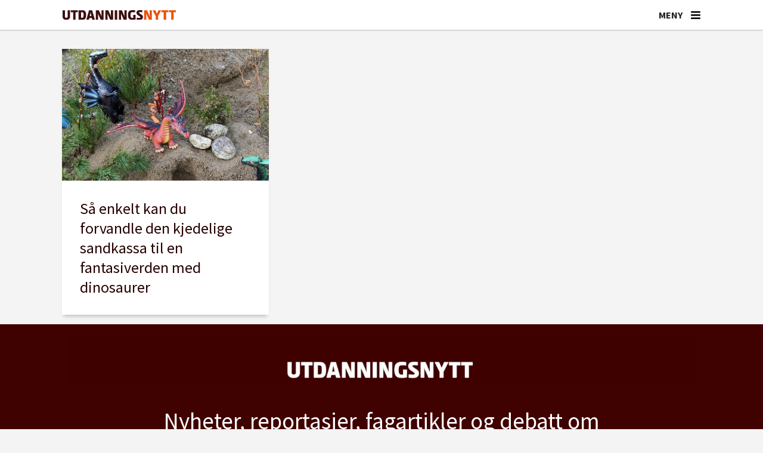

--- FILE ---
content_type: text/html; charset=UTF-8
request_url: https://www.utdanningsnytt.no/tag/sandkasse
body_size: 13057
content:
<!DOCTYPE html>
<html lang="nb-NO" dir="ltr" class="resp_fonts" data-hostpath="tag&#x2F;sandkasse">
    <head>

                
                <script type="module">
                    import { ClientAPI } from '/view-resources/baseview/public/common/ClientAPI/index.js?v=1769770405-L4';
                    window.labClientAPI = new ClientAPI({
                        pageData: {
                            url: 'https://www.utdanningsnytt.no/tag',
                            pageType: 'front',
                            pageId: '100007',
                            section: '',
                            title: '',
                            seotitle: 'Tag: sandkasse',
                            sometitle: 'Tag-Utdanningsnytt',
                            description: '',
                            seodescription: '',
                            somedescription: '',
                            device: 'desktop',
                            cmsVersion: '4.2.16',
                            contentLanguage: 'nb-NO',
                            published: '',
                            tags: [],
                            bylines: [],
                            site: {
                                domain: 'https://www.utdanningsnytt.no',
                                id: '2',
                                alias: 'utdanningsnytt'
                            }
                            // Todo: Add paywall info ...
                        },
                        debug: false
                    });
                </script>

                <title>Tag: sandkasse</title>
                <meta name="title" content="Tag: sandkasse">
                <meta name="description" content="">
                <meta http-equiv="Content-Type" content="text/html; charset=utf-8">
                <link rel="canonical" href="https://www.utdanningsnytt.no/tag/sandkasse">
                <meta name="viewport" content="width=device-width, initial-scale=1">
                
                <meta property="og:type" content="frontpage">
                <meta property="og:title" content="Tag-Utdanningsnytt">
                <meta property="og:description" content="">

                <meta name="apple-itunes-app" content="app-id=1632197439">
                <script src="https://assets.mailmojo.no/sdk.js" data-token="K7gPxtQyq6YU6lXlAA3DDiS1Ovl3ZB" async></script><script id="sleeknoteScript" type="text/javascript">(function () {
		var sleeknoteScriptTag = document.createElement("script");
		sleeknoteScriptTag.type = "text/javascript";
		sleeknoteScriptTag.charset = "utf-8";
		sleeknoteScriptTag.src = ("//sleeknotecustomerscripts.sleeknote.com/99046.js");
		var s = document.getElementById("sleeknoteScript");
		s.parentNode.insertBefore(sleeknoteScriptTag, s);
	})();</script><script id="CookieConsent" src="https://policy.app.cookieinformation.com/uc.js" data-culture="NB" data-gcm-version="2.0" type="text/javascript"></script><script >(function(w,d,s,l,i){w[l]=w[l]||[];w[l].push({'gtm.start':
new Date().getTime(),event:'gtm.js'});var f=d.getElementsByTagName(s)[0],
j=d.createElement(s),dl=l!='dataLayer'?'&l='+l:'';j.async=true;j.src=
'https://www.googletagmanager.com/gtm.js?id='+i+dl;f.parentNode.insertBefore(j,f);
})(window,document,'script','dataLayer','GTM-K5DHXVH8');</script>
                
                
                <meta property="og:image" content="/view-resources/dachser2/public/utdanningsnytt/logo2_mailmojo.png">
                <meta property="og:image:width" content="250">
                
                <meta property="og:url" content="https://www.utdanningsnytt.no/tag/sandkasse">
                        <link type="image/png" rel="icon" sizes="32x32" href="/view-resources/dachser2/public/utdanningsnytt/favicon-32x32.png">
                        <link type="image/png" rel="icon" sizes="96x96" href="/view-resources/dachser2/public/utdanningsnytt/favicon-96x96.png">
                        <link type="image/png" rel="apple-touch-icon" sizes="120x120" href="/view-resources/dachser2/public/utdanningsnytt/favicon-120x120.png">
                        <link type="image/png" rel="apple-touch-icon" sizes="180x180" href="/view-resources/dachser2/public/utdanningsnytt/favicon-180x180.png">
                    
                <link rel="stylesheet" href="/view-resources/view/css/grid.css?v=1769770405-L4">
                <link rel="stylesheet" href="/view-resources/view/css/main.css?v=1769770405-L4">
                <link rel="stylesheet" href="/view-resources/view/css/colors.css?v=1769770405-L4">
                <link rel="stylesheet" href="/view-resources/view/css/print.css?v=1769770405-L4" media="print">
                <link rel="stylesheet" href="/view-resources/view/css/foundation-icons/foundation-icons.css?v=1769770405-L4">
                <link rel="stylesheet" href="/view-resources/view/css/site/utdanningsnytt.css?v=1769770405-L4">
                <style data-key="custom_properties">
                    :root{--primary: rgba(38,1,1,1);--secondary: rgba(64,1,1,1);--tertiary: rgba(117,9,33,1);--quaternary: rgba(150,35,36,1);--quinary: rgba(254,148,90,1);--senary: rgba(192,192,192,1);--septenary: rgba(238,235,231,1);--octonary: rgba(38,79,115,1);--nonary: rgba(112,128,144,1);--white: rgba(255,255,255,1);--black: rgba(0,0,0,1);--custom-1: rgba(241,86,35,1);--bg-primary: rgba(241,86,35,1);--bg-secondary: rgba(254,148,90,1);--bg-tertiary: rgba(150,35,36,1);--bg-quaternary: rgba(117,9,33,1);--bg-quinary: rgba(64,1,1,1);--bg-senary: rgba(38,1,1,1);--bg-septenary: rgba(38,79,115,1);--bg-octonary: rgba(112,128,144,1);--bg-nonary: rgba(192,192,192,1);--bg-black: rgba(0,0,0,1);--bg-custom-1: rgba(238,235,231,1);--bg-white: rgba(255,255,255,1);--bg-custom-2: rgba(244,244,244,1);--bg-custom-3: rgba(254,233,216,1);--bg-custom-4: rgba(241,214,193,1);--bg-custom-5: rgba(217,217,221,1);--bg-custom-9: rgba(26,49,86,1);--bg-custom-10: rgba(208, 200, 200, 1);}
                </style>
                <style data-key="background_colors">
                    .bg-primary {background-color: rgba(241,86,35,1);color: #fff;}.bg-secondary {background-color: rgba(254,148,90,1);}.bg-tertiary {background-color: rgba(150,35,36,1);color: #fff;}.bg-quaternary {background-color: rgba(117,9,33,1);color: #fff;}.bg-quinary {background-color: rgba(64,1,1,1);color: #fff;}.bg-senary {background-color: rgba(38,1,1,1);color: #fff;}.bg-septenary {background-color: rgba(38,79,115,1);color: #fff;}.bg-octonary {background-color: rgba(112,128,144,1);color: #fff;}.bg-nonary {background-color: rgba(192,192,192,1);}.bg-black {background-color: rgba(0,0,0,1);color: #fff;}.bg-custom-1 {background-color: rgba(238,235,231,1);}.bg-white {background-color: rgba(255,255,255,1);}.bg-custom-2 {background-color: rgba(244,244,244,1);}.bg-custom-3 {background-color: rgba(254,233,216,1);}.bg-custom-4 {background-color: rgba(241,214,193,1);}.bg-custom-5 {background-color: rgba(217,217,221,1);}.bg-custom-9 {background-color: rgba(26,49,86,1);color: #fff;}.bg-custom-10 {background-color: rgba(208, 200, 200, 1);}@media (max-width: 1023px) { .color_mobile_bg-primary {background-color: rgba(241,86,35,1);color: #fff;}}@media (max-width: 1023px) { .color_mobile_bg-secondary {background-color: rgba(254,148,90,1);}}@media (max-width: 1023px) { .color_mobile_bg-tertiary {background-color: rgba(150,35,36,1);color: #fff;}}@media (max-width: 1023px) { .color_mobile_bg-quaternary {background-color: rgba(117,9,33,1);color: #fff;}}@media (max-width: 1023px) { .color_mobile_bg-quinary {background-color: rgba(64,1,1,1);color: #fff;}}@media (max-width: 1023px) { .color_mobile_bg-senary {background-color: rgba(38,1,1,1);color: #fff;}}@media (max-width: 1023px) { .color_mobile_bg-septenary {background-color: rgba(38,79,115,1);color: #fff;}}@media (max-width: 1023px) { .color_mobile_bg-octonary {background-color: rgba(112,128,144,1);color: #fff;}}@media (max-width: 1023px) { .color_mobile_bg-nonary {background-color: rgba(192,192,192,1);}}@media (max-width: 1023px) { .color_mobile_bg-black {background-color: rgba(0,0,0,1);color: #fff;}}@media (max-width: 1023px) { .color_mobile_bg-custom-1 {background-color: rgba(238,235,231,1);}}@media (max-width: 1023px) { .color_mobile_bg-white {background-color: rgba(255,255,255,1);}}@media (max-width: 1023px) { .color_mobile_bg-custom-2 {background-color: rgba(244,244,244,1);}}@media (max-width: 1023px) { .color_mobile_bg-custom-3 {background-color: rgba(254,233,216,1);}}@media (max-width: 1023px) { .color_mobile_bg-custom-4 {background-color: rgba(241,214,193,1);}}@media (max-width: 1023px) { .color_mobile_bg-custom-5 {background-color: rgba(217,217,221,1);}}@media (max-width: 1023px) { .color_mobile_bg-custom-9 {background-color: rgba(26,49,86,1);color: #fff;}}@media (max-width: 1023px) { .color_mobile_bg-custom-10 {background-color: rgba(208, 200, 200, 1);}}
                </style>
                <style data-key="background_colors_opacity">
                    .bg-primary.op-bg_20 {background-color: rgba(241, 86, 35, 0.2);color: #fff;}.bg-primary.op-bg_40 {background-color: rgba(241, 86, 35, 0.4);color: #fff;}.bg-primary.op-bg_60 {background-color: rgba(241, 86, 35, 0.6);color: #fff;}.bg-primary.op-bg_80 {background-color: rgba(241, 86, 35, 0.8);color: #fff;}.bg-secondary.op-bg_20 {background-color: rgba(254, 148, 90, 0.2);}.bg-secondary.op-bg_40 {background-color: rgba(254, 148, 90, 0.4);}.bg-secondary.op-bg_60 {background-color: rgba(254, 148, 90, 0.6);}.bg-secondary.op-bg_80 {background-color: rgba(254, 148, 90, 0.8);}.bg-tertiary.op-bg_20 {background-color: rgba(150, 35, 36, 0.2);color: #fff;}.bg-tertiary.op-bg_40 {background-color: rgba(150, 35, 36, 0.4);color: #fff;}.bg-tertiary.op-bg_60 {background-color: rgba(150, 35, 36, 0.6);color: #fff;}.bg-tertiary.op-bg_80 {background-color: rgba(150, 35, 36, 0.8);color: #fff;}.bg-quaternary.op-bg_20 {background-color: rgba(117, 9, 33, 0.2);color: #fff;}.bg-quaternary.op-bg_40 {background-color: rgba(117, 9, 33, 0.4);color: #fff;}.bg-quaternary.op-bg_60 {background-color: rgba(117, 9, 33, 0.6);color: #fff;}.bg-quaternary.op-bg_80 {background-color: rgba(117, 9, 33, 0.8);color: #fff;}.bg-quinary.op-bg_20 {background-color: rgba(64, 1, 1, 0.2);color: #fff;}.bg-quinary.op-bg_40 {background-color: rgba(64, 1, 1, 0.4);color: #fff;}.bg-quinary.op-bg_60 {background-color: rgba(64, 1, 1, 0.6);color: #fff;}.bg-quinary.op-bg_80 {background-color: rgba(64, 1, 1, 0.8);color: #fff;}.bg-senary.op-bg_20 {background-color: rgba(38, 1, 1, 0.2);color: #fff;}.bg-senary.op-bg_40 {background-color: rgba(38, 1, 1, 0.4);color: #fff;}.bg-senary.op-bg_60 {background-color: rgba(38, 1, 1, 0.6);color: #fff;}.bg-senary.op-bg_80 {background-color: rgba(38, 1, 1, 0.8);color: #fff;}.bg-septenary.op-bg_20 {background-color: rgba(38, 79, 115, 0.2);color: #fff;}.bg-septenary.op-bg_40 {background-color: rgba(38, 79, 115, 0.4);color: #fff;}.bg-septenary.op-bg_60 {background-color: rgba(38, 79, 115, 0.6);color: #fff;}.bg-septenary.op-bg_80 {background-color: rgba(38, 79, 115, 0.8);color: #fff;}.bg-octonary.op-bg_20 {background-color: rgba(112, 128, 144, 0.2);color: #fff;}.bg-octonary.op-bg_40 {background-color: rgba(112, 128, 144, 0.4);color: #fff;}.bg-octonary.op-bg_60 {background-color: rgba(112, 128, 144, 0.6);color: #fff;}.bg-octonary.op-bg_80 {background-color: rgba(112, 128, 144, 0.8);color: #fff;}.bg-nonary.op-bg_20 {background-color: rgba(192, 192, 192, 0.2);}.bg-nonary.op-bg_40 {background-color: rgba(192, 192, 192, 0.4);}.bg-nonary.op-bg_60 {background-color: rgba(192, 192, 192, 0.6);}.bg-nonary.op-bg_80 {background-color: rgba(192, 192, 192, 0.8);}.bg-black.op-bg_20 {background-color: rgba(0, 0, 0, 0.2);color: #fff;}.bg-black.op-bg_40 {background-color: rgba(0, 0, 0, 0.4);color: #fff;}.bg-black.op-bg_60 {background-color: rgba(0, 0, 0, 0.6);color: #fff;}.bg-black.op-bg_80 {background-color: rgba(0, 0, 0, 0.8);color: #fff;}.bg-custom-1.op-bg_20 {background-color: rgba(238, 235, 231, 0.2);}.bg-custom-1.op-bg_40 {background-color: rgba(238, 235, 231, 0.4);}.bg-custom-1.op-bg_60 {background-color: rgba(238, 235, 231, 0.6);}.bg-custom-1.op-bg_80 {background-color: rgba(238, 235, 231, 0.8);}.bg-white.op-bg_20 {background-color: rgba(255, 255, 255, 0.2);}.bg-white.op-bg_40 {background-color: rgba(255, 255, 255, 0.4);}.bg-white.op-bg_60 {background-color: rgba(255, 255, 255, 0.6);}.bg-white.op-bg_80 {background-color: rgba(255, 255, 255, 0.8);}.bg-custom-2.op-bg_20 {background-color: rgba(244, 244, 244, 0.2);}.bg-custom-2.op-bg_40 {background-color: rgba(244, 244, 244, 0.4);}.bg-custom-2.op-bg_60 {background-color: rgba(244, 244, 244, 0.6);}.bg-custom-2.op-bg_80 {background-color: rgba(244, 244, 244, 0.8);}.bg-custom-3.op-bg_20 {background-color: rgba(254, 233, 216, 0.2);}.bg-custom-3.op-bg_40 {background-color: rgba(254, 233, 216, 0.4);}.bg-custom-3.op-bg_60 {background-color: rgba(254, 233, 216, 0.6);}.bg-custom-3.op-bg_80 {background-color: rgba(254, 233, 216, 0.8);}.bg-custom-4.op-bg_20 {background-color: rgba(241, 214, 193, 0.2);}.bg-custom-4.op-bg_40 {background-color: rgba(241, 214, 193, 0.4);}.bg-custom-4.op-bg_60 {background-color: rgba(241, 214, 193, 0.6);}.bg-custom-4.op-bg_80 {background-color: rgba(241, 214, 193, 0.8);}.bg-custom-5.op-bg_20 {background-color: rgba(217, 217, 221, 0.2);}.bg-custom-5.op-bg_40 {background-color: rgba(217, 217, 221, 0.4);}.bg-custom-5.op-bg_60 {background-color: rgba(217, 217, 221, 0.6);}.bg-custom-5.op-bg_80 {background-color: rgba(217, 217, 221, 0.8);}.bg-custom-9.op-bg_20 {background-color: rgba(26, 49, 86, 0.2);color: #fff;}.bg-custom-9.op-bg_40 {background-color: rgba(26, 49, 86, 0.4);color: #fff;}.bg-custom-9.op-bg_60 {background-color: rgba(26, 49, 86, 0.6);color: #fff;}.bg-custom-9.op-bg_80 {background-color: rgba(26, 49, 86, 0.8);color: #fff;}.bg-custom-10.op-bg_20 {background-color: rgba(208, 200, 200, 0.2);}.bg-custom-10.op-bg_40 {background-color: rgba(208, 200, 200, 0.4);}.bg-custom-10.op-bg_60 {background-color: rgba(208, 200, 200, 0.6);}.bg-custom-10.op-bg_80 {background-color: rgba(208, 200, 200, 0.8);}@media (max-width: 1023px) { .color_mobile_bg-primary.op-bg_20 {background-color: rgba(241, 86, 35, 0.2);color: #fff;}}@media (max-width: 1023px) { .color_mobile_bg-primary.op-bg_40 {background-color: rgba(241, 86, 35, 0.4);color: #fff;}}@media (max-width: 1023px) { .color_mobile_bg-primary.op-bg_60 {background-color: rgba(241, 86, 35, 0.6);color: #fff;}}@media (max-width: 1023px) { .color_mobile_bg-primary.op-bg_80 {background-color: rgba(241, 86, 35, 0.8);color: #fff;}}@media (max-width: 1023px) { .color_mobile_bg-secondary.op-bg_20 {background-color: rgba(254, 148, 90, 0.2);}}@media (max-width: 1023px) { .color_mobile_bg-secondary.op-bg_40 {background-color: rgba(254, 148, 90, 0.4);}}@media (max-width: 1023px) { .color_mobile_bg-secondary.op-bg_60 {background-color: rgba(254, 148, 90, 0.6);}}@media (max-width: 1023px) { .color_mobile_bg-secondary.op-bg_80 {background-color: rgba(254, 148, 90, 0.8);}}@media (max-width: 1023px) { .color_mobile_bg-tertiary.op-bg_20 {background-color: rgba(150, 35, 36, 0.2);color: #fff;}}@media (max-width: 1023px) { .color_mobile_bg-tertiary.op-bg_40 {background-color: rgba(150, 35, 36, 0.4);color: #fff;}}@media (max-width: 1023px) { .color_mobile_bg-tertiary.op-bg_60 {background-color: rgba(150, 35, 36, 0.6);color: #fff;}}@media (max-width: 1023px) { .color_mobile_bg-tertiary.op-bg_80 {background-color: rgba(150, 35, 36, 0.8);color: #fff;}}@media (max-width: 1023px) { .color_mobile_bg-quaternary.op-bg_20 {background-color: rgba(117, 9, 33, 0.2);color: #fff;}}@media (max-width: 1023px) { .color_mobile_bg-quaternary.op-bg_40 {background-color: rgba(117, 9, 33, 0.4);color: #fff;}}@media (max-width: 1023px) { .color_mobile_bg-quaternary.op-bg_60 {background-color: rgba(117, 9, 33, 0.6);color: #fff;}}@media (max-width: 1023px) { .color_mobile_bg-quaternary.op-bg_80 {background-color: rgba(117, 9, 33, 0.8);color: #fff;}}@media (max-width: 1023px) { .color_mobile_bg-quinary.op-bg_20 {background-color: rgba(64, 1, 1, 0.2);color: #fff;}}@media (max-width: 1023px) { .color_mobile_bg-quinary.op-bg_40 {background-color: rgba(64, 1, 1, 0.4);color: #fff;}}@media (max-width: 1023px) { .color_mobile_bg-quinary.op-bg_60 {background-color: rgba(64, 1, 1, 0.6);color: #fff;}}@media (max-width: 1023px) { .color_mobile_bg-quinary.op-bg_80 {background-color: rgba(64, 1, 1, 0.8);color: #fff;}}@media (max-width: 1023px) { .color_mobile_bg-senary.op-bg_20 {background-color: rgba(38, 1, 1, 0.2);color: #fff;}}@media (max-width: 1023px) { .color_mobile_bg-senary.op-bg_40 {background-color: rgba(38, 1, 1, 0.4);color: #fff;}}@media (max-width: 1023px) { .color_mobile_bg-senary.op-bg_60 {background-color: rgba(38, 1, 1, 0.6);color: #fff;}}@media (max-width: 1023px) { .color_mobile_bg-senary.op-bg_80 {background-color: rgba(38, 1, 1, 0.8);color: #fff;}}@media (max-width: 1023px) { .color_mobile_bg-septenary.op-bg_20 {background-color: rgba(38, 79, 115, 0.2);color: #fff;}}@media (max-width: 1023px) { .color_mobile_bg-septenary.op-bg_40 {background-color: rgba(38, 79, 115, 0.4);color: #fff;}}@media (max-width: 1023px) { .color_mobile_bg-septenary.op-bg_60 {background-color: rgba(38, 79, 115, 0.6);color: #fff;}}@media (max-width: 1023px) { .color_mobile_bg-septenary.op-bg_80 {background-color: rgba(38, 79, 115, 0.8);color: #fff;}}@media (max-width: 1023px) { .color_mobile_bg-octonary.op-bg_20 {background-color: rgba(112, 128, 144, 0.2);color: #fff;}}@media (max-width: 1023px) { .color_mobile_bg-octonary.op-bg_40 {background-color: rgba(112, 128, 144, 0.4);color: #fff;}}@media (max-width: 1023px) { .color_mobile_bg-octonary.op-bg_60 {background-color: rgba(112, 128, 144, 0.6);color: #fff;}}@media (max-width: 1023px) { .color_mobile_bg-octonary.op-bg_80 {background-color: rgba(112, 128, 144, 0.8);color: #fff;}}@media (max-width: 1023px) { .color_mobile_bg-nonary.op-bg_20 {background-color: rgba(192, 192, 192, 0.2);}}@media (max-width: 1023px) { .color_mobile_bg-nonary.op-bg_40 {background-color: rgba(192, 192, 192, 0.4);}}@media (max-width: 1023px) { .color_mobile_bg-nonary.op-bg_60 {background-color: rgba(192, 192, 192, 0.6);}}@media (max-width: 1023px) { .color_mobile_bg-nonary.op-bg_80 {background-color: rgba(192, 192, 192, 0.8);}}@media (max-width: 1023px) { .color_mobile_bg-black.op-bg_20 {background-color: rgba(0, 0, 0, 0.2);color: #fff;}}@media (max-width: 1023px) { .color_mobile_bg-black.op-bg_40 {background-color: rgba(0, 0, 0, 0.4);color: #fff;}}@media (max-width: 1023px) { .color_mobile_bg-black.op-bg_60 {background-color: rgba(0, 0, 0, 0.6);color: #fff;}}@media (max-width: 1023px) { .color_mobile_bg-black.op-bg_80 {background-color: rgba(0, 0, 0, 0.8);color: #fff;}}@media (max-width: 1023px) { .color_mobile_bg-custom-1.op-bg_20 {background-color: rgba(238, 235, 231, 0.2);}}@media (max-width: 1023px) { .color_mobile_bg-custom-1.op-bg_40 {background-color: rgba(238, 235, 231, 0.4);}}@media (max-width: 1023px) { .color_mobile_bg-custom-1.op-bg_60 {background-color: rgba(238, 235, 231, 0.6);}}@media (max-width: 1023px) { .color_mobile_bg-custom-1.op-bg_80 {background-color: rgba(238, 235, 231, 0.8);}}@media (max-width: 1023px) { .color_mobile_bg-white.op-bg_20 {background-color: rgba(255, 255, 255, 0.2);}}@media (max-width: 1023px) { .color_mobile_bg-white.op-bg_40 {background-color: rgba(255, 255, 255, 0.4);}}@media (max-width: 1023px) { .color_mobile_bg-white.op-bg_60 {background-color: rgba(255, 255, 255, 0.6);}}@media (max-width: 1023px) { .color_mobile_bg-white.op-bg_80 {background-color: rgba(255, 255, 255, 0.8);}}@media (max-width: 1023px) { .color_mobile_bg-custom-2.op-bg_20 {background-color: rgba(244, 244, 244, 0.2);}}@media (max-width: 1023px) { .color_mobile_bg-custom-2.op-bg_40 {background-color: rgba(244, 244, 244, 0.4);}}@media (max-width: 1023px) { .color_mobile_bg-custom-2.op-bg_60 {background-color: rgba(244, 244, 244, 0.6);}}@media (max-width: 1023px) { .color_mobile_bg-custom-2.op-bg_80 {background-color: rgba(244, 244, 244, 0.8);}}@media (max-width: 1023px) { .color_mobile_bg-custom-3.op-bg_20 {background-color: rgba(254, 233, 216, 0.2);}}@media (max-width: 1023px) { .color_mobile_bg-custom-3.op-bg_40 {background-color: rgba(254, 233, 216, 0.4);}}@media (max-width: 1023px) { .color_mobile_bg-custom-3.op-bg_60 {background-color: rgba(254, 233, 216, 0.6);}}@media (max-width: 1023px) { .color_mobile_bg-custom-3.op-bg_80 {background-color: rgba(254, 233, 216, 0.8);}}@media (max-width: 1023px) { .color_mobile_bg-custom-4.op-bg_20 {background-color: rgba(241, 214, 193, 0.2);}}@media (max-width: 1023px) { .color_mobile_bg-custom-4.op-bg_40 {background-color: rgba(241, 214, 193, 0.4);}}@media (max-width: 1023px) { .color_mobile_bg-custom-4.op-bg_60 {background-color: rgba(241, 214, 193, 0.6);}}@media (max-width: 1023px) { .color_mobile_bg-custom-4.op-bg_80 {background-color: rgba(241, 214, 193, 0.8);}}@media (max-width: 1023px) { .color_mobile_bg-custom-5.op-bg_20 {background-color: rgba(217, 217, 221, 0.2);}}@media (max-width: 1023px) { .color_mobile_bg-custom-5.op-bg_40 {background-color: rgba(217, 217, 221, 0.4);}}@media (max-width: 1023px) { .color_mobile_bg-custom-5.op-bg_60 {background-color: rgba(217, 217, 221, 0.6);}}@media (max-width: 1023px) { .color_mobile_bg-custom-5.op-bg_80 {background-color: rgba(217, 217, 221, 0.8);}}@media (max-width: 1023px) { .color_mobile_bg-custom-9.op-bg_20 {background-color: rgba(26, 49, 86, 0.2);color: #fff;}}@media (max-width: 1023px) { .color_mobile_bg-custom-9.op-bg_40 {background-color: rgba(26, 49, 86, 0.4);color: #fff;}}@media (max-width: 1023px) { .color_mobile_bg-custom-9.op-bg_60 {background-color: rgba(26, 49, 86, 0.6);color: #fff;}}@media (max-width: 1023px) { .color_mobile_bg-custom-9.op-bg_80 {background-color: rgba(26, 49, 86, 0.8);color: #fff;}}@media (max-width: 1023px) { .color_mobile_bg-custom-10.op-bg_20 {background-color: rgba(208, 200, 200, 0.2);}}@media (max-width: 1023px) { .color_mobile_bg-custom-10.op-bg_40 {background-color: rgba(208, 200, 200, 0.4);}}@media (max-width: 1023px) { .color_mobile_bg-custom-10.op-bg_60 {background-color: rgba(208, 200, 200, 0.6);}}@media (max-width: 1023px) { .color_mobile_bg-custom-10.op-bg_80 {background-color: rgba(208, 200, 200, 0.8);}}
                </style>
                <style data-key="border_colors">
                    .border-bg-primary{--border-color: var(--bg-primary);}.mobile_border-bg-primary{--mobile-border-color: var(--bg-primary);}.border-bg-secondary{--border-color: var(--bg-secondary);}.mobile_border-bg-secondary{--mobile-border-color: var(--bg-secondary);}.border-bg-tertiary{--border-color: var(--bg-tertiary);}.mobile_border-bg-tertiary{--mobile-border-color: var(--bg-tertiary);}.border-bg-quaternary{--border-color: var(--bg-quaternary);}.mobile_border-bg-quaternary{--mobile-border-color: var(--bg-quaternary);}.border-bg-quinary{--border-color: var(--bg-quinary);}.mobile_border-bg-quinary{--mobile-border-color: var(--bg-quinary);}.border-bg-senary{--border-color: var(--bg-senary);}.mobile_border-bg-senary{--mobile-border-color: var(--bg-senary);}.border-bg-septenary{--border-color: var(--bg-septenary);}.mobile_border-bg-septenary{--mobile-border-color: var(--bg-septenary);}.border-bg-octonary{--border-color: var(--bg-octonary);}.mobile_border-bg-octonary{--mobile-border-color: var(--bg-octonary);}.border-bg-nonary{--border-color: var(--bg-nonary);}.mobile_border-bg-nonary{--mobile-border-color: var(--bg-nonary);}.border-bg-black{--border-color: var(--bg-black);}.mobile_border-bg-black{--mobile-border-color: var(--bg-black);}.border-bg-custom-1{--border-color: var(--bg-custom-1);}.mobile_border-bg-custom-1{--mobile-border-color: var(--bg-custom-1);}.border-bg-white{--border-color: var(--bg-white);}.mobile_border-bg-white{--mobile-border-color: var(--bg-white);}.border-bg-custom-2{--border-color: var(--bg-custom-2);}.mobile_border-bg-custom-2{--mobile-border-color: var(--bg-custom-2);}.border-bg-custom-3{--border-color: var(--bg-custom-3);}.mobile_border-bg-custom-3{--mobile-border-color: var(--bg-custom-3);}.border-bg-custom-4{--border-color: var(--bg-custom-4);}.mobile_border-bg-custom-4{--mobile-border-color: var(--bg-custom-4);}.border-bg-custom-5{--border-color: var(--bg-custom-5);}.mobile_border-bg-custom-5{--mobile-border-color: var(--bg-custom-5);}.border-bg-custom-9{--border-color: var(--bg-custom-9);}.mobile_border-bg-custom-9{--mobile-border-color: var(--bg-custom-9);}.border-bg-custom-10{--border-color: var(--bg-custom-10);}.mobile_border-bg-custom-10{--mobile-border-color: var(--bg-custom-10);}
                </style>
                <style data-key="font_colors">
                    .primary {color: rgba(38,1,1,1) !important;}.secondary {color: rgba(64,1,1,1) !important;}.tertiary {color: rgba(117,9,33,1) !important;}.quaternary {color: rgba(150,35,36,1) !important;}.quinary {color: rgba(254,148,90,1) !important;}.senary {color: rgba(192,192,192,1) !important;}.septenary {color: rgba(238,235,231,1) !important;}.octonary {color: rgba(38,79,115,1) !important;}.nonary {color: rgba(112,128,144,1) !important;}.white {color: rgba(255,255,255,1) !important;}.black {color: rgba(0,0,0,1) !important;}.custom-1 {color: rgba(241,86,35,1) !important;}@media (max-width: 1023px) { .color_mobile_primary {color: rgba(38,1,1,1) !important;}}@media (max-width: 1023px) { .color_mobile_secondary {color: rgba(64,1,1,1) !important;}}@media (max-width: 1023px) { .color_mobile_tertiary {color: rgba(117,9,33,1) !important;}}@media (max-width: 1023px) { .color_mobile_quaternary {color: rgba(150,35,36,1) !important;}}@media (max-width: 1023px) { .color_mobile_quinary {color: rgba(254,148,90,1) !important;}}@media (max-width: 1023px) { .color_mobile_senary {color: rgba(192,192,192,1) !important;}}@media (max-width: 1023px) { .color_mobile_septenary {color: rgba(238,235,231,1) !important;}}@media (max-width: 1023px) { .color_mobile_octonary {color: rgba(38,79,115,1) !important;}}@media (max-width: 1023px) { .color_mobile_nonary {color: rgba(112,128,144,1) !important;}}@media (max-width: 1023px) { .color_mobile_white {color: rgba(255,255,255,1) !important;}}@media (max-width: 1023px) { .color_mobile_black {color: rgba(0,0,0,1) !important;}}@media (max-width: 1023px) { .color_mobile_custom-1 {color: rgba(241,86,35,1) !important;}}
                </style>
                <style data-key="image_gradient">
                    .image-gradient-bg-primary{--background-color: var(--bg-primary);}.color_mobile_image-gradient-bg-primary{--mobile-background-color: var(--bg-primary);}.image-gradient-bg-secondary{--background-color: var(--bg-secondary);}.color_mobile_image-gradient-bg-secondary{--mobile-background-color: var(--bg-secondary);}.image-gradient-bg-tertiary{--background-color: var(--bg-tertiary);}.color_mobile_image-gradient-bg-tertiary{--mobile-background-color: var(--bg-tertiary);}.image-gradient-bg-quaternary{--background-color: var(--bg-quaternary);}.color_mobile_image-gradient-bg-quaternary{--mobile-background-color: var(--bg-quaternary);}.image-gradient-bg-quinary{--background-color: var(--bg-quinary);}.color_mobile_image-gradient-bg-quinary{--mobile-background-color: var(--bg-quinary);}.image-gradient-bg-senary{--background-color: var(--bg-senary);}.color_mobile_image-gradient-bg-senary{--mobile-background-color: var(--bg-senary);}.image-gradient-bg-septenary{--background-color: var(--bg-septenary);}.color_mobile_image-gradient-bg-septenary{--mobile-background-color: var(--bg-septenary);}.image-gradient-bg-octonary{--background-color: var(--bg-octonary);}.color_mobile_image-gradient-bg-octonary{--mobile-background-color: var(--bg-octonary);}.image-gradient-bg-nonary{--background-color: var(--bg-nonary);}.color_mobile_image-gradient-bg-nonary{--mobile-background-color: var(--bg-nonary);}.image-gradient-bg-black{--background-color: var(--bg-black);}.color_mobile_image-gradient-bg-black{--mobile-background-color: var(--bg-black);}.image-gradient-bg-custom-1{--background-color: var(--bg-custom-1);}.color_mobile_image-gradient-bg-custom-1{--mobile-background-color: var(--bg-custom-1);}.image-gradient-bg-white{--background-color: var(--bg-white);}.color_mobile_image-gradient-bg-white{--mobile-background-color: var(--bg-white);}.image-gradient-bg-custom-2{--background-color: var(--bg-custom-2);}.color_mobile_image-gradient-bg-custom-2{--mobile-background-color: var(--bg-custom-2);}.image-gradient-bg-custom-3{--background-color: var(--bg-custom-3);}.color_mobile_image-gradient-bg-custom-3{--mobile-background-color: var(--bg-custom-3);}.image-gradient-bg-custom-4{--background-color: var(--bg-custom-4);}.color_mobile_image-gradient-bg-custom-4{--mobile-background-color: var(--bg-custom-4);}.image-gradient-bg-custom-5{--background-color: var(--bg-custom-5);}.color_mobile_image-gradient-bg-custom-5{--mobile-background-color: var(--bg-custom-5);}.image-gradient-bg-custom-9{--background-color: var(--bg-custom-9);}.color_mobile_image-gradient-bg-custom-9{--mobile-background-color: var(--bg-custom-9);}.image-gradient-bg-custom-10{--background-color: var(--bg-custom-10);}.color_mobile_image-gradient-bg-custom-10{--mobile-background-color: var(--bg-custom-10);}
                </style>
                <style data-key="custom_css_variables">
                :root {
                    --lab_page_width: 1088px;
                    --lab_columns_gutter: 11px;
                    --space-top: ;
                    --space-top-adnuntiusAd: 120;
                }

                @media(max-width: 767px) {
                    :root {
                        --lab_columns_gutter: 10px;
                    }
                }

                @media(min-width: 767px) {
                    :root {
                    }
                }
                </style>
<script src="/view-resources/public/common/JWTCookie.js?v=1769770405-L4"></script>
<script src="/view-resources/public/common/Paywall.js?v=1769770405-L4"></script>
                <script>
                window.Dac = window.Dac || {};
                (function () {
                    if (navigator) {
                        window.Dac.clientData = {
                            language: navigator.language,
                            userAgent: navigator.userAgent,
                            innerWidth: window.innerWidth,
                            innerHeight: window.innerHeight,
                            deviceByMediaQuery: getDeviceByMediaQuery(),
                            labDevice: 'desktop', // Device from labrador
                            device: 'desktop', // Device from varnish
                            paywall: {
                                isAuthenticated: isPaywallAuthenticated(),
                                toggleAuthenticatedContent: toggleAuthenticatedContent,
                                requiredProducts: [],
                            },
                            page: {
                                id: '100007',
                                extId: ''
                            },
                            siteAlias: 'utdanningsnytt',
                            debug: window.location.href.includes('debug=1')
                        };
                        function getDeviceByMediaQuery() {
                            if (window.matchMedia('(max-width: 767px)').matches) return 'mobile';
                            if (window.matchMedia('(max-width: 1023px)').matches) return 'tablet';
                            return 'desktop';
                        }

                        function isPaywallAuthenticated() {
                            if (window.Dac && window.Dac.JWTCookie) {
                                var JWTCookie = new Dac.JWTCookie({ debug: false });
                                return JWTCookie.isAuthenticated();
                            }
                            return false;
                        }

                        function toggleAuthenticatedContent(settings) {
                            if (!window.Dac || !window.Dac.Paywall) {
                                return;
                            }
                            var Paywall = new Dac.Paywall();
                            var updateDOM = Paywall.updateDOM;

                            if(settings && settings.displayUserName) {
                                var userName = Paywall.getUserName().then((userName) => {
                                    updateDOM(userName !== false, userName, settings.optionalGreetingText);
                                });
                            } else {
                                updateDOM(window.Dac.clientData.paywall.isAuthenticated);
                            }
                        }
                    }
                }());
                </script>

                    <script type="module" src="/view-resources/baseview/public/common/baseview/moduleHandlers.js?v=1769770405-L4" data-cookieconsent="ignore"></script>
<!-- Global site tag (gtag.js) - Google Analytics -->
<script async src="https://www.googletagmanager.com/gtag/js?id=UA-50794544-1"></script>
<script>
    window.dataLayer = window.dataLayer || [];
    function gtag(){dataLayer.push(arguments);}
    gtag('js', new Date());
    gtag('config', 'UA-50794544-1');
</script><!-- Begin comScore Tag -->
<script>
  var _comscore = _comscore || [];
  _comscore.push({ c1: "2", c2: "28748532" , "cs_ucfr": "1"});
  (function() {
    var s = document.createElement("script"), el = document.getElementsByTagName("script")[0]; s.async = true;
    s.src = (document.location.protocol == "https:" ? "https://sb" : "http://b") + ".scorecardresearch.com/beacon.js";
    el.parentNode.insertBefore(s, el);
  })();
</script>
<noscript>
  <img src="https://sb.scorecardresearch.com/p?c1=2&c2=28748532&cv=2.0&cj=1" />
</noscript>
<!-- End comScore Tag -->

                            <script src="https://cdn.adnuntius.com/adn.js" data-cookieconsent="ignore"></script>
                                <script>
                                    window.adn = window.adn || {};
                                    var adUnits = [];
                                    var handleAsTablet = (Dac.clientData.device === 'tablet' || Dac.clientData.innerWidth < 1316);

                                    if (!(handleAsTablet && '' === 'true')) {
                                        adUnits.push({ auId: '0000000000049f4a', auW: 980, auH: 150  });
                                    }
                                    if (!(handleAsTablet && '' === 'true')) {
                                        adUnits.push({ auId: '452685', auW: 980, auH: 600  });
                                    }
                                    if (!(handleAsTablet && '' === 'true')) {
                                        adUnits.push({ auId: '00000000001faf59', auW: 980, auH: 300  });
                                    }
                                    if (!(handleAsTablet && '' === 'true')) {
                                        adUnits.push({ auId: '463c74', auW: 980, auH: 600  });
                                    }
                                    if (!(handleAsTablet && '' === 'true')) {
                                        adUnits.push({ auId: '48be9e', auW: 980, auH: 600  });
                                    }

                                    var adn_kv = adn_kv || [];
                                    adn_kv.push({ "tags": [ "Tag-Utdanningsnytt"] });

                                    const adnRequest = {
                                        requestTiming: 'onReady',
                                        adUnits: adUnits,
                                        kv: adn_kv
                                    };



                                    adn.request(adnRequest);
                                </script>
                <link href="https://fonts.googleapis.com/css2?family=Source+Sans+Pro:ital,wght@0,300;0,400;0,700;0,900;1,300;1,400;1,700;1,900&display=swap" rel="stylesheet"  media="print" onload="this.media='all'" >
                <link href="https://fonts.googleapis.com/css2?family=Source+Serif+Pro:ital,wght@0,300;0,400;0,700;0,900;1,300;1,400;1,700;1,900&display=swap" rel="stylesheet"  media="print" onload="this.media='all'" >
                <style id="dachser-vieweditor-styles">
                    .articleHeader .headline { font-family: "Source Sans Pro"; font-weight: 400; font-style: normal; }
                    article.column .content .headline { font-family: "Source Sans Pro"; font-weight: 400; font-style: normal; }
                    body { font-family: "Source Sans Pro"; font-weight: 400; font-style: normal; }
                    .font-SourceSansPro { font-family: "Source Sans Pro" !important; }
                    .font-SourceSansPro.font-weight-light { font-weight: 300 !important; }
                    .font-SourceSansPro.font-weight-normal { font-weight: 400 !important; }
                    .font-SourceSansPro.font-weight-bold { font-weight: 700 !important; }
                    .font-SourceSansPro.font-weight-black { font-weight: 900 !important; }
                    .font-SourceSerifPro { font-family: "Source Serif Pro" !important; }
                    .font-SourceSerifPro.font-weight-light { font-weight: 300 !important; }
                    .font-SourceSerifPro.font-weight-normal { font-weight: 400 !important; }
                    .font-SourceSerifPro.font-weight-bold { font-weight: 700 !important; }
                    .font-SourceSerifPro.font-weight-black { font-weight: 900 !important; }
                </style>
                <style id="css_variables"></style>
                <script>
                    window.dachserData = {
                        _data: {},
                        _instances: {},
                        get: function(key) {
                            return dachserData._data[key] || null;
                        },
                        set: function(key, value) {
                            dachserData._data[key] = value;
                        },
                        push: function(key, value) {
                            if (!dachserData._data[key]) {
                                dachserData._data[key] = [];
                            }
                            dachserData._data[key].push(value);
                        },
                        setInstance: function(key, identifier, instance) {
                            if (!dachserData._instances[key]) {
                                dachserData._instances[key] = {};
                            }
                            dachserData._instances[key][identifier] = instance;
                        },
                        getInstance: function(key, identifier) {
                            return dachserData._instances[key] ? dachserData._instances[key][identifier] || null : null;
                        },
                        reflow: () => {}
                    };
                </script>
                

                <script type="application/ld+json">
                [{"@context":"http://schema.org","@type":"WebSite","name":"Utdanningsnytt.no","url":"https://www.utdanningsnytt.no"},{"@context":"https://schema.org","@type":"WebPage","name":"Tag: sandkasse","description":""}]
                </script>                
                
                
                




<script>
var k5aMeta = { "title": "Tag: sandkasse", "teasertitle": "", "kicker": "", "url": "https://www.utdanningsnytt.no/tag/sandkasse", "login": (Dac.clientData.paywall.isAuthenticated ? 1 : 0), "subscriber": (Dac.clientData.paywall.isAuthenticated ? 1 : 0), "subscriberId": (Dac.clientData.subscriberId ? `"${ Dac.clientData.subscriberId }"` : "") };
</script>
                <script src="//cl.k5a.io/6156b8c81b4d741e051f44c2.js" async></script>

                <script src="//cl.k5a.io/60ae49163984713a036f5c02.js" async></script>
        
    </head>
    <body class="l4 front site_utdanningsnytt"
        
        >

<!-- Begin comScore Tag (noscript) -->
<noscript><img src="https://sb.scorecardresearch.com/p?c1=2&c2=28748532&cv=2.0&cj=1" /></noscript>        <script ><noscript><iframe src="https://www.googletagmanager.com/ns.html?id=GTM-K5DHXVH8"
height="0" width="0" style="display:none;visibility:hidden"></iframe></noscript></script>
        <script>
        document.addEventListener("DOMContentLoaded", (event) => {
            setScrollbarWidth();
            window.addEventListener('resize', setScrollbarWidth);
        });
        function setScrollbarWidth() {
            const root = document.querySelector(':root');
            const width = (window.innerWidth - document.body.offsetWidth < 21) ? window.innerWidth - document.body.offsetWidth : 15;
            root.style.setProperty('--lab-scrollbar-width', `${ width }px`);
        }
        </script>

        
        <a href="#main" class="skip-link">Jump to main content</a>

        <header class="pageElement pageHeader">
    <div class="section mainline">
    <div class="row mainline-wrapper">
<figure class="logo">
    <a href=" //utdanningsnytt.no" aria-label="Gå til forside">
        <img src="/view-resources/dachser2/public/utdanningsnytt/logo_2.svg"
            alt="Gå til forside. Logo, Utdanningsnytt.no"
            
            >
    </a>
</figure>
<div class="hamburger to-be-expanded" data-id="pageElements-5">
    <div class="positionRelative">
        <span class="hamburger-button hamburger-expander ">
            <button class="burger-btn" aria-label="Åpne meny" aria-expanded="false" aria-controls="hamburger-container" aria-haspopup="menu">
                    <i class="open icon-hamburger"></i>
                    <i class="close icon-close"></i>
            </button>
        </span>
    </div>

        <div class="hamburger-container" id="hamburger-container">
            <div class="row">
                <div class="section hamburger-content">
<nav class="navigation mainMenu">
	<ul class="menu-list">
			<li class="first-list-item selected">
				<a href="//utdanningsnytt.no/barnehage" target="_self">Barnehage</a>
			</li>
			<li class="first-list-item selected">
				<a href="//utdanningsnytt.no/skole" target="_self">Skole</a>
			</li>
			<li class="first-list-item selected">
				<a href="//utdanningsnytt.no/fagartikler" target="_self">Fagartikler</a>
			</li>
			<li class="first-list-item selected">
				<a href="//utdanningsnytt.no/debatt" target="_self">Debatt</a>
			</li>
			<li class="first-list-item ">
				<a href="//www.utdanningsnytt.no/podkast" target="_self">Podkast</a>
			</li>
	</ul>
</nav>



	<script>
		(function () {
			const menuLinks = document.querySelectorAll(`nav.mainMenu ul li a`);
			for (let i = 0; i < menuLinks.length; i++) {
				const link = menuLinks[i].pathname;
				if (link === window.location.pathname) {
					menuLinks[i].parentElement.classList.add('lab-link-active');
				} else {
					menuLinks[i].parentElement.classList.remove('lab-link-active');
				}
			}
		})();
	</script>


</div>
<div class="section hamburger-content">
    <div data-id="pageElements-9" class="search visible">

        <button class="search-button" aria-label="Søk" >
                <i class="open fi-magnifying-glass"></i>
                <i class="close fi-x"></i>
        </button>

    <form class="search-container" action="/cse" method="get" role="search">
        <label for="search-input-9" class="visuallyhidden">Søk</label>
        <input type="text" id="search-input-9" name="q" placeholder="Søk...">
    </form>
</div>

    <script>
        if (document.querySelector('[data-id="pageElements-9"] .search-button')) {
            document.querySelector('[data-id="pageElements-9"] .search-button').addEventListener('click', (event) => {
                document.querySelector('[data-id="pageElements-9"] .search-container').submit();
            }, false);
        }
    </script>
<nav class="navigation dropdownMenu">
	<ul class="menu-list">
			<li class="first-list-item ">
				<a href="//www.utdanningsnytt.no/annonser" target="_self">Annonser hos oss</a>
			</li>
			<li class="first-list-item ">
				<a href="//www.utdanningsnytt.no/abonnement" target="_self">Bladene våre</a>
			</li>
			<li class="first-list-item ">
				<a href="//stillinger.utdanningsnytt.no" target="_self">Stillinger</a>
			</li>
			<li class="first-list-item ">
				<a href="//www.utdanningsnytt.no/abonner-pa-nyhetsbrev/175824" target="_self">Nyhetsbrev</a>
			</li>
			<li class="first-list-item ">
				<a href="//www.utdanningsnytt.no/kontakt-oss" target="_self">Kontakt oss</a>
			</li>
			<li class="first-list-item ">
				<a href="//www.utdanningsnytt.no/app/362142" target="_self">Last ned appen vår</a>
			</li>
	</ul>
</nav>



	<script>
		(function () {
			const menuLinks = document.querySelectorAll(`nav.dropdownMenu ul li a`);
			for (let i = 0; i < menuLinks.length; i++) {
				const link = menuLinks[i].pathname;
				if (link === window.location.pathname) {
					menuLinks[i].parentElement.classList.add('lab-link-active');
				} else {
					menuLinks[i].parentElement.classList.remove('lab-link-active');
				}
			}
		})();
	</script>


</div>

            </div>
        </div>
</div>

<script>
    (function(){
        const burgerButton = document.querySelector('[data-id="pageElements-5"] .burger-btn');
        const dropdownCloseSection = document.querySelector('[data-id="pageElements-5"] .dropdown-close-section');

        function toggleDropdown() {
            // Toggle the expanded class and aria-expanded attribute
            document.querySelector('[data-id="pageElements-5"].hamburger.to-be-expanded').classList.toggle('expanded');
            burgerButton.setAttribute('aria-expanded', burgerButton.getAttribute('aria-expanded') === 'true' ? 'false' : 'true');
            burgerButton.setAttribute('aria-label', burgerButton.getAttribute('aria-expanded') === 'true' ? 'Lukk meny' : 'Åpne meny');

            // This doesn't seem to do anything? But there's styling dependent on it some places
            document.body.classList.toggle('hamburger-expanded');
        }

        // Called via the eventlistener - if the key is Escape, toggle the dropdown and remove the eventlistener
        function closeDropdown(e) {
            if(e.key === 'Escape') {
                toggleDropdown();
                // Set the focus back on the button when clicking escape, so the user can continue tabbing down
                // the page in a natural flow
                document.querySelector('[data-id="pageElements-5"] .burger-btn').focus();
                window.removeEventListener('keydown', closeDropdown);
            }
        }

        if(burgerButton) {
            burgerButton.addEventListener('click', function(e) {
                e.preventDefault();
                toggleDropdown();

                // If the menu gets expanded, add the eventlistener that will close it on pressing Escape
                // else, remove the eventlistener otherwise it will continue to listen for escape even if the menu is closed.
                if(document.querySelector('[data-id="pageElements-5"] .burger-btn').getAttribute('aria-expanded') === 'true') {
                    window.addEventListener('keydown', closeDropdown);
                } else {
                    window.removeEventListener('keydown', closeDropdown);
                }
            })
        }
        if (dropdownCloseSection) {
            dropdownCloseSection.addEventListener('click', function(e) {
                e.preventDefault();
                toggleDropdown();
            });
        }

        document.querySelectorAll('.hamburger .hamburger-expander, .hamburger .hamburger-container, .stop-propagation').forEach(function (element) {
            element.addEventListener('click', function (e) {
                e.stopPropagation();
            });
        });
    }());
</script>
</div>

</div>


    <script>
        (function () {
            if (!'IntersectionObserver' in window) { return;}

            var scrollEvents = scrollEvents || [];

            if (scrollEvents) {
                const domInterface = {
                    classList: {
                        remove: () => {},
                        add: () => {}
                    },
                    style: {
                        cssText: ''
                    }
                };
                scrollEvents.forEach(function(event) {
                    var callback = function (entries, observer) {
                        if (!entries[0]) { return; }
                        if (entries[0].isIntersecting) {
                            event.styles.forEach(function(item) {
                                (document.querySelector(item.selector) || domInterface).style.cssText = "";
                            });
                            event.classes.forEach(function(item) {
                                item.class.forEach(function(classname) {
                                    (document.querySelector(item.selector) || domInterface).classList.remove(classname);
                                });
                            });
                        } else {
                            event.styles.forEach(function(item) {
                                (document.querySelector(item.selector) || domInterface).style.cssText = item.style;
                            });
                            event.classes.forEach(function(item) {
                                item.class.forEach(function(classname) {
                                    (document.querySelector(item.selector) || domInterface).classList.add(classname);
                                });
                            });
                        }
                    };

                    var observer = new IntersectionObserver(callback, {
                        rootMargin: event.offset,
                        threshold: 1
                    });
                    var target = document.querySelector(event.target);
                    if (target) {
                        observer.observe(target);
                    }
                });
            }
        }());

        window.Dac.clientData.paywall.toggleAuthenticatedContent(); 
    </script>
</header>

        

        

        <section class="main front" id="main">
        <h1 class="hidden-heading">Tag: sandkasse</h1>
            <div data-element-guid="96d05520-f3c1-46a4-d4f0-97a6b9f7f595" class="placeholder placement-top">

<div class="column adnuntius-ad small-12 large-12 display-label" style="" data-element-guid="dc38440c-ea32-4e7a-a42d-7d631fcd4f0a">
    <div id="adn-0000000000049f4a" style="display:none;" class="adnuntius-ad-content">
        <span class="ad-label">Annonse</span>
    </div>
</div>


</div>
            <div data-element-guid="f13b1fe9-693d-462a-f876-8db0ecdbd4f7" class="page-content"><div data-element-guid="a615d87c-c684-45fd-97ab-b3fc946cf226" class="row small-12 large-12" style="">
<div class="column adnuntius-ad small-12 large-12" style="" data-element-guid="b6df0f57-a3c7-4c8c-8c60-4ee296b5d9b7">
    <div id="adn-" style="display:none;" class="adnuntius-ad-content">
        <span class="ad-label">Annonse</span>
    </div>
</div>

</div>
<div data-element-guid="90486ee0-6160-476b-a6a0-1faddfa53546" class="row small-12 large-12" style=""><article data-element-guid="70dfcc13-6faf-4fcd-a4ee-327f411fa4ff" class="column small-12 large-4 small-abs-12 large-abs-4 " data-site-alias="utdanningsnytt" data-section="barnehage" data-instance="279817" itemscope>
    
    <div class="content" style="">
        
        <a itemprop="url" class="" href="https://www.utdanningsnytt.no/aktiviteter-i-barnehagen-fantasifantasten-forste-steg/sa-enkelt-kan-du-forvandle-den-kjedelige-sandkassa-til-en-fantasiverden-med-dinosaurer/325319" data-k5a-url="https://www.utdanningsnytt.no/a/325319" rel="">


        <div class="media ">
                

                <figure data-element-guid="aa4c0dc8-7fff-46b4-b2b1-5e57bd9d9206" class="" >
    <div class="img fullwidthTarget">
        <picture>
            <source srcset="https://image.utdanningsnytt.no/325331.jpg?imageId=325331&panox=12.68&panoy=16.01&panow=43.55&panoh=22.88&heightx=16.84&heighty=0.00&heightw=22.80&heighth=57.20&width=1023&height=651&format=jpg" 
                width="341"
                height="217"
                media="(min-width: 768px)"
                type="image/jpeg">    
            <source srcset="https://image.utdanningsnytt.no/325331.jpg?imageId=325331&panox=12.68&panoy=16.01&panow=43.55&panoh=22.88&heightx=16.84&heighty=0.00&heightw=22.80&heighth=57.20&width=1389&height=885&format=jpg" 
                width="463"
                height="295"
                media="(max-width: 767px)"
                type="image/jpeg">    
            <img src="https://image.utdanningsnytt.no/325331.jpg?imageId=325331&panox=12.68&panoy=16.01&panow=43.55&panoh=22.88&heightx=16.84&heighty=0.00&heightw=22.80&heighth=57.20&width=1389&height=885&format=jpg"
                width="463"
                height="295"
                title="Så enkelt kan du forvandle den kjedelige sandkassa til en fantasiverden med dinosaurer"
                alt="" 
                
                style=""    
                >
        </picture>        
            </div>
    
</figure>

                
                
                
                
                
                
                
            
            <div class="floatingText">

                <div class="labels">
                </div>
            </div>
            

        </div>


        
            <h2 itemprop="headline" 
    class="headline "
    style=""
    >Så enkelt kan du forvandle den kjedelige sandkassa til en fantasiverden med dinosaurer
</h2>

        




        </a>

        <time itemprop="datePublished" datetime="2022-06-26T07:00:00+02:00"></time>
    </div>
</article>
</div>
<div data-element-guid="87630937-12a6-41bf-d61a-ce0ba8c129f3" class="row small-12 large-12" style="">
<div class="column adnuntius-ad small-12 large-12" style="" data-element-guid="eb5701ad-1ee9-49c9-8114-89012e09caaa">
    <div id="adn-" style="display:none;" class="adnuntius-ad-content">
        <span class="ad-label">Annonse</span>
    </div>
</div>

</div>
</div>

            
            
        </section>
        

<footer class="page">
    <div data-element-guid="7b41c362-f3c3-44a4-8552-8de2023872b1" class="row-section desktop-space-outsideTop-none mobile-space-outsideTop-none desktop-space-outsideBottom-none mobile-space-outsideBottom-none bg-quinary color_mobile_bg-quinary hasContentPadding mobile-hasContentPadding" style="">
<div class="row small-12 large-12 desktop-space-outsideTop-none mobile-space-outsideTop-none desktop-space-outsideBottom-none mobile-space-outsideBottom-none bg-quinary color_mobile_bg-quinary hasContentPadding mobile-hasContentPadding" style=""><div data-element-guid="8f19652d-f350-45b2-919f-a0106127c52e" class="column  small-12 large-12 small-abs-12 large-abs-12 ">
    
    <div class="content " style="">
        <figure data-element-guid="8f19652d-f350-45b2-919f-a0106127c52e" class="" >
            <div class="img fullwidthTarget ">
                <picture>
                    <source srcset="https://image.utdanningsnytt.no/349022.jpg?imageId=349022&x=0.00&y=36.59&cropw=100.00&croph=11.63&width=3000&height=241&format=jpg" 
                        width="1058"
                        height="85"
                        media="(min-width: 768px)"
                        type="image/jpeg">    
                    <source srcset="https://image.utdanningsnytt.no/349022.jpg?imageId=349022&x=32.01&y=35.56&cropw=35.20&croph=12.60&width=981&height=246&format=jpg" 
                        width="327"
                        height="82"
                        media="(max-width: 767px)"
                        type="image/jpeg">    
                    <img src="https://image.utdanningsnytt.no/349022.jpg?imageId=349022&x=32.01&y=35.56&cropw=35.20&croph=12.60&width=981&height=246&format=jpg"
                        width="327"
                        height="82"
                        title=""
                        alt="" 
                        loading="lazy"
                        style=""    
                        >
                </picture>                
                            </div>
        </figure>
    </div>
</div></div>
</div>
<div data-element-guid="6f89a0b0-259b-4764-abed-3f8ba3f5ea1f" class="row-section desktop-space-outsideTop-none mobile-space-outsideTop-none desktop-space-outsideBottom-none mobile-space-outsideBottom-none bg-quinary color_mobile_bg-quinary hasContentPadding mobile-hasContentPadding" style="">
<div class="row small-12 large-12 desktop-space-outsideTop-none mobile-space-outsideTop-none desktop-space-outsideBottom-none mobile-space-outsideBottom-none desktop-space-insideTop-none mobile-space-insideTop-none bg-quinary color_mobile_bg-quinary hasContentPadding mobile-hasContentPadding" style=""><div data-element-guid="5d3947f2-89a7-4746-93ab-29c0b146d3ab" class="column text_singleline small-12 large-12 small-abs-12 large-abs-12">
    
    <h3 class="content singleline t39 tm28 font-weight-normal m-font-weight-normal white color_mobile_white align-center mobile_text_align_align-center" style=" ">
        Nyheter, reportasjer, fagartikler og debatt om <br>barnehage, skole og høyere utdanning
    </h3>
</div></div>
</div>
<div data-element-guid="9f68e3cf-f8e5-42a9-b168-75df7f23a4a9" class="row-section desktop-space-outsideTop-none mobile-space-outsideTop-none desktop-space-outsideBottom-none mobile-space-outsideBottom-none bg-quinary color_mobile_bg-quinary hasContentPadding mobile-hasContentPadding" style="">
<div class="row small-12 large-12 desktop-space-outsideTop-none mobile-space-outsideTop-none desktop-space-outsideBottom-none mobile-space-outsideBottom-none bg-quinary color_mobile_bg-quinary hasContentPadding mobile-hasContentPadding" style=""><div data-element-guid="1bcfe80a-02f1-4bb9-9089-272443494798" class="column text_singleline small-12 large-4 small-abs-12 large-abs-4">
    
    <h3 class="content singleline t32 tm27 font-weight-light m-font-weight-light white color_mobile_white align-center mobile_text_align_align-center" style=" ">
        Hold deg oppdatert <br>– last ned appen!
    </h3>
</div><article data-element-guid="0de76758-ad62-4b9e-ab1d-2e865c6272eb" class="column no-shadow small-12 large-4 small-abs-12 large-abs-4 " data-site-alias="" data-section="" data-instance="348920" itemscope>
    
    <div class="content color_mobile_no_bg_color mobile_no_border_color mobile_no_border_side" style="">
        
        <a itemprop="url" class="" href="https://apps.apple.com/bg/app/utdanningsnytt/id1632197439" data-k5a-url="/a/null" rel="">


        <div class="media ">
                

                <figure data-element-guid="f39896e0-6987-40bf-b5d3-e0e83997f7f2" class="" >
    <div class="img fullwidthTarget">
        <picture>
            <source srcset="https://image.utdanningsnytt.no/349018.jpg?imageId=349018&x=38.54&y=41.44&cropw=19.91&croph=11.90&width=1029&height=435&format=jpg" 
                width="343"
                height="145"
                media="(min-width: 768px)"
                type="image/jpeg">    
            <source srcset="https://image.utdanningsnytt.no/349018.jpg?imageId=349018&x=34.56&y=40.95&cropw=25.91&croph=9.87&width=981&height=267&format=jpg" 
                width="327"
                height="89"
                media="(max-width: 767px)"
                type="image/jpeg">    
            <img src="https://image.utdanningsnytt.no/349018.jpg?imageId=349018&x=34.56&y=40.95&cropw=25.91&croph=9.87&width=981&height=267&format=jpg"
                width="327"
                height="89"
                title=""
                alt="" 
                loading="lazy"
                style=""    
                >
        </picture>        
            </div>
    
</figure>

                
                
                
                
                
                
                
            
            <div class="floatingText">

                <div class="labels">
                </div>
            </div>
            

        </div>


        

        




        </a>

        <time itemprop="datePublished" datetime=""></time>
    </div>
</article>
<article data-element-guid="3a0bd9df-e392-490a-8de2-069065240222" class="column no-shadow small-12 large-4 small-abs-12 large-abs-4 " data-site-alias="" data-section="" data-instance="348962" itemscope>
    
    <div class="content color_mobile_no_bg_color mobile_no_border_color mobile_no_border_side" style="">
        
        <a itemprop="url" class="" href="https://play.google.com/store/apps/details?id=no.automagi.utdanningsnytt" data-k5a-url="/a/null" rel="">


        <div class="media ">
                

                <figure data-element-guid="3c330dcb-0e78-40ec-9176-b2054687c82d" class="" >
    <div class="img fullwidthTarget">
        <picture>
            <source srcset="https://image.utdanningsnytt.no/349017.jpg?imageId=349017&x=37.52&y=41.66&cropw=20.23&croph=12.09&width=1029&height=435&format=jpg" 
                width="343"
                height="145"
                media="(min-width: 768px)"
                type="image/jpeg">    
            <source srcset="https://image.utdanningsnytt.no/349017.jpg?imageId=349017&x=34.45&y=42.64&cropw=26.23&croph=13.39&width=981&height=354&format=jpg" 
                width="327"
                height="118"
                media="(max-width: 767px)"
                type="image/jpeg">    
            <img src="https://image.utdanningsnytt.no/349017.jpg?imageId=349017&x=34.45&y=42.64&cropw=26.23&croph=13.39&width=981&height=354&format=jpg"
                width="327"
                height="118"
                title=""
                alt="" 
                loading="lazy"
                style=""    
                >
        </picture>        
            </div>
    
</figure>

                
                
                
                
                
                
                
            
            <div class="floatingText">

                <div class="labels">
                </div>
            </div>
            

        </div>


        

        




        </a>

        <time itemprop="datePublished" datetime=""></time>
    </div>
</article>
</div>
</div>
<div data-element-guid="67d7b1f1-f438-4fa2-baed-414213a90e9f" class="row-section desktop-space-outsideTop-none mobile-space-outsideTop-none desktop-space-outsideBottom-none mobile-space-outsideBottom-none bg-quinary color_mobile_bg-quinary hasContentPadding mobile-hasContentPadding" style="">
<div class="row small-12 large-12 desktop-space-outsideTop-none mobile-space-outsideTop-none desktop-space-outsideBottom-none mobile-space-outsideBottom-none desktop-space-insideTop-none mobile-space-insideTop-none bg-quinary color_mobile_bg-quinary hasContentPadding mobile-hasContentPadding" style=""><div data-element-guid="f0c1e3ae-7357-4479-876b-d87ef7f410f1" class="column newsletter_submit small-12 large-12 small-abs-12 large-abs-12">
    
    <form method="POST" action="https://utdanningsnytt.mailmojo.no/22709/s" class="content grid " style="">
        <div class="text description grid-vas-center large-12 small-12">
            <h4 class="font-weight-normal m-font-weight-normal septenary color_mobile_septenary">Meld deg på nyhetsbrev</h4>
            <p class="description "></p>
        </div>
        <fieldset class="text grid-vas-center large-12 small-12">
            <input type="hidden" name="tagsadditional" placeholder="" class="" value="påmelding fra nettside">
            <input type="email" name="email" placeholder="Din e-postadresse" class="" value="">
            <input type="submit" name="submit" placeholder="" class="bg-secondary" value="Send">
        </fieldset>
        <div class="text lab-newsletter-footer lab-hide-newsletter-footer grid-vas-center large-12 small-12">
            <p class="lab-newsletter-footer-text "></p>
        </div>
    </form>
</div>
</div>
</div>
<div data-element-guid="13016900-283d-449f-e7f7-12fda283646a" class="row-section desktop-space-outsideTop-none mobile-space-outsideTop-none desktop-space-outsideBottom-none mobile-space-outsideBottom-none bg-quinary color_mobile_bg-quinary hasContentPadding mobile-hasContentPadding" style="">
<div class="row small-12 large-12 desktop-space-outsideTop-none mobile-space-outsideTop-none desktop-space-outsideBottom-none mobile-space-outsideBottom-none desktop-space-insideTop-none mobile-space-insideTop-none bg-quinary color_mobile_bg-quinary hasContentPadding mobile-hasContentPadding" style=""><div data-element-guid="79384fa5-9dce-4009-b9be-0391fe1f1dcc" class="column text_multiline small-12 large-12 small-abs-12 large-abs-12">
    
    <div class="content multiline bodytext align-center mobile_text_align_align-center"
        style="">
        <p class="white">Ansvarlig redaktør: <a href="mailto:kaja@utdanningsnytt.no" class="">Kaja Mejlbo</a><br>Tips oss: <a href="mailto: tips@utdanningsnytt.no" class="" aria-label="">tips@utdanningsnytt.no</a><br>Utgiver: <a href="https://www.utdanningsforbundet.no/" class="">Utdanningsforbundet</a><br><span class="label">Adresse: </span><a href="https://www.google.com/maps/place/Hausmanns+gate+17,+0182+Oslo/@59.9162998,10.7539658,17z/data=!3m1!4b1!4m5!3m4!1s0x46416e613b773835:0xc38fa6fd010defbc!8m2!3d59.9162998!4d10.7561545" aria-label="">Hausmanns gate 17, 0182 Oslo<br></a>Postadresse: Pb 9191, 0134 Oslo<br></p><p class="white"><span class="septenary"><span class=" septenary"><a href="https://www.utdanningsnytt.no/om-personvern-pa-utdanningsnyttno/276700" aria-label="">Personvernerklæring og informasjonskapsler (cookies)</a><br>©utdanningsnytt<br></span></span></p>
    </div>
</div></div>
</div>
<div data-element-guid="5f64319b-034b-457e-d1f6-4d9ceeaa4424" class="row-section desktop-space-outsideTop-none mobile-space-outsideTop-none desktop-space-outsideBottom-large mobile-space-outsideBottom-large bg-quinary color_mobile_bg-quinary hasContentPadding mobile-hasContentPadding" style="">
<div class="row small-12 large-12 desktop-space-outsideTop-none mobile-space-outsideTop-none desktop-space-outsideBottom-large mobile-space-outsideBottom-large desktop-space-insideBottom-medium mobile-space-insideBottom-medium bg-quinary color_mobile_bg-quinary hasContentPadding mobile-hasContentPadding" style=""><div data-element-guid="e7b01181-4559-4c54-d8fa-f1323be317c0" class="column text_multiline small-12 large-12 small-abs-12 large-abs-12">
    
    <div class="content multiline bodytext"
        style="">
        <p><span class=" italic custom-1">Redaksjonelt innhold redigeres etter Redaktørplakaten og Vær Varsom-plakatens regler for god presseskikk. Medlem av Fagpressen.</span></p>
    </div>
</div></div>
</div>

</footer>


<script src="/view-resources/baseview/public/common/build/baseview_dependencies_dom.js?v=1769770405-L4" data-cookieconsent="ignore"></script>

        <script>
            window.dachserData.handlers = {
                parallax: function(item) {
                    if (window.Dac && window.Dac.Parallax) {
                        new Dac.Parallax(item);
                    } else {
                        console.warn('parallax: Missing required class Dac.Parallax. Content will not animate.');
                    }
                },
                swipehelper: function(item) {
                    if (window.Dac && window.Dac.SwipeHelper) {
                        var element = document.querySelector(item.selector);
                        if (!element) {
                            console.warn('SwipeHelper: Missing element for selector: "' + item.selector + '".');
                            return null;
                        }
                        return new Dac.SwipeHelper(element, item);
                    } else {
                        console.warn('SwipeHelper: Missing required function Dac.SwipeHelper.');
                        return null;
                    } 
                },
                readprogress: function(item) {
                    if (window.Dac && window.Dac.ReadProgress) {
                        var element = document.querySelector(item.selector);
                        if (!element) {
                            console.warn('ReadProgress: Missing element for selector: "' + item.selector + '".');
                            return;
                        }
                        new Dac.ReadProgress(element, item);
                    } else {
                        console.warn('ReadProgress: Missing required function Dac.ReadProgress.');
                    } 
                },
                tabnavigation: function(item) {
                    if (window.Dac && window.Dac.TabNavigation) {
                        new Dac.TabNavigation(item);
                    } else {
                        console.warn('TabNavigation: Missing required function Dac.Tabnavigation.');
                    } 
                },
                elementattributetoggler: function(item) {
                    if (window.Dac && window.Dac.ElementAttributeToggler) {
                        new Dac.ElementAttributeToggler(item);
                    } else {
                        console.warn('ElementAttributeToggler: Missing required class Dac.ElementAttributeToggler.');
                    } 
                },
                articlelists: (item) => {
                    if (window.Dac && window.Dac.ArticleLists) {
                        new Dac.ArticleLists(item);
                    } else {
                        console.warn('ElementAttributeToggler: Missing required class Dac.ArticleLists.');
                    }
                }
            };

            window.dachserData.execute = () => {
            
                // Parallax
                // Register each element requiering js-animations
                const parallaxQueue = window.dachserData.get('parallax') || [];
                parallaxQueue.forEach(item => {
                    window.dachserData.handlers.parallax(item);
                });
            
                // SwipeHelper, used by several components like ArticleScroller etc.
                // Register each element using SwipeHelper:
                const swipehelperQueue = window.dachserData.get('swipehelper') || [];
                swipehelperQueue.forEach(item => {
                    window.dachserData.setInstance(
                        'swipehelper',
                        item.selector,
                        window.dachserData.handlers.swipehelper(item)
                    );
                });

                // ReadProgress
                const readprogressQueue = window.dachserData.get('readprogress') || [];
                readprogressQueue.forEach(item => {
                    window.dachserData.handlers.readprogress(item);
                });
            
                // Tab-navigation
                const tabnavigationQueue = window.dachserData.get('tabnavigation') || [];
                tabnavigationQueue.forEach(item => {
                    window.dachserData.handlers.tabnavigation(item);
                });

                // ElementAttributeToggler
                const elementAttributeTogglerQueue = window.dachserData.get('elementattributetoggler') || [];
                elementAttributeTogglerQueue.forEach(item => {
                    window.dachserData.handlers.elementattributetoggler(item);
                });

                const articlelistsQueue = window.dachserData.get('articlelists') || [];
                articlelistsQueue.forEach(item => {
                    window.dachserData.handlers.articlelists(item);
                });
            };

            (function () {

                window.dachserData.execute();
            
            }());
        </script>



            </body>
</html>
